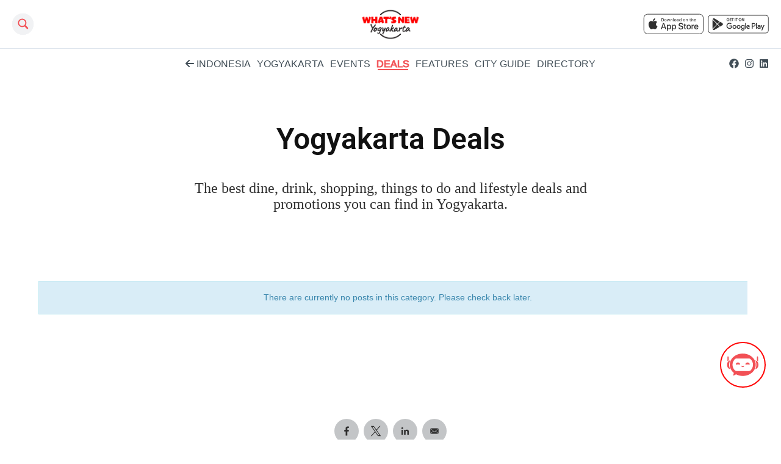

--- FILE ---
content_type: text/html; charset=UTF-8
request_url: https://whatsnewindonesia.com/deal/yogyakarta
body_size: 8045
content:
<!DOCTYPE html>
<html lang="en" dir="ltr" prefix="og: https://ogp.me/ns#">
  <head>
    <meta charset="utf-8" />
<meta name="description" content="The best dine, drink, shopping, staycations, hotels, things to do and lifestyle deals and promotions you can find in Yogyakarta." />
<meta name="abstract" content="// Yogyakarta DealsThe best dine, drink, shopping, things to do a" />
<link rel="canonical" href="https://whatsnewindonesia.com/deal/yogyakarta" />
<meta name="robots" content="index, follow, max-image-preview:standard" />
<meta property="og:site_name" content="YOGYAKARTA DEALS | What&#039;s New Indonesia" />
<meta property="og:type" content="article" />
<meta property="og:url" content="https://whatsnewindonesia.com/deal/yogyakarta" />
<meta property="og:title" content="YOGYAKARTA DEALS" />
<meta property="og:description" content="// Yogyakarta DealsThe best dine, drink, shopping, things to do a" />
<meta property="og:image:type" content="image/webp" />
<meta property="article:published_time" content="2023-05-31T23:28:29+0700" />
<meta name="twitter:card" content="summary_large_image" />
<meta name="twitter:title" content="YOGYAKARTA DEALS" />
<meta name="Generator" content="Drupal 10 (https://www.drupal.org)" />
<meta name="MobileOptimized" content="width" />
<meta name="HandheldFriendly" content="true" />
<meta name="viewport" content="width=device-width, initial-scale=1.0" />
<link rel="icon" href="/sites/default/files/whats_new_indonesia_%400.5x_%20%281%29_0.png" type="image/png" />

    <title>Yogyakarta Deals | What&#039;s New Indonesia</title>
    <link rel="stylesheet" media="all" href="/core/modules/system/css/components/ajax-progress.module.css?t864uo" />
<link rel="stylesheet" media="all" href="/core/modules/system/css/components/align.module.css?t864uo" />
<link rel="stylesheet" media="all" href="/core/modules/system/css/components/autocomplete-loading.module.css?t864uo" />
<link rel="stylesheet" media="all" href="/core/modules/system/css/components/fieldgroup.module.css?t864uo" />
<link rel="stylesheet" media="all" href="/core/modules/system/css/components/container-inline.module.css?t864uo" />
<link rel="stylesheet" media="all" href="/core/modules/system/css/components/clearfix.module.css?t864uo" />
<link rel="stylesheet" media="all" href="/core/modules/system/css/components/details.module.css?t864uo" />
<link rel="stylesheet" media="all" href="/core/modules/system/css/components/hidden.module.css?t864uo" />
<link rel="stylesheet" media="all" href="/core/modules/system/css/components/item-list.module.css?t864uo" />
<link rel="stylesheet" media="all" href="/core/modules/system/css/components/js.module.css?t864uo" />
<link rel="stylesheet" media="all" href="/core/modules/system/css/components/nowrap.module.css?t864uo" />
<link rel="stylesheet" media="all" href="/core/modules/system/css/components/position-container.module.css?t864uo" />
<link rel="stylesheet" media="all" href="/core/modules/system/css/components/progress.module.css?t864uo" />
<link rel="stylesheet" media="all" href="/core/modules/system/css/components/reset-appearance.module.css?t864uo" />
<link rel="stylesheet" media="all" href="/core/modules/system/css/components/resize.module.css?t864uo" />
<link rel="stylesheet" media="all" href="/core/modules/system/css/components/sticky-header.module.css?t864uo" />
<link rel="stylesheet" media="all" href="/core/modules/system/css/components/system-status-counter.css?t864uo" />
<link rel="stylesheet" media="all" href="/core/modules/system/css/components/system-status-report-counters.css?t864uo" />
<link rel="stylesheet" media="all" href="/core/modules/system/css/components/system-status-report-general-info.css?t864uo" />
<link rel="stylesheet" media="all" href="/core/modules/system/css/components/tabledrag.module.css?t864uo" />
<link rel="stylesheet" media="all" href="/core/modules/system/css/components/tablesort.module.css?t864uo" />
<link rel="stylesheet" media="all" href="/core/modules/system/css/components/tree-child.module.css?t864uo" />
<link rel="stylesheet" media="all" href="/modules/responsive_menus/styles/responsive_menus_simple/css/responsive_menus_simple.css?t864uo" />
<link rel="stylesheet" media="all" href="/core/modules/views/css/views.module.css?t864uo" />
<link rel="stylesheet" media="all" href="/modules/back_to_top/css/back_to_top.css?t864uo" />
<link rel="stylesheet" media="all" href="/modules/better_social_sharing_buttons/css/better_social_sharing_buttons.css?t864uo" />
<link rel="stylesheet" media="all" href="/modules/gva_blockbuilder/assets/css/frontend.css?t864uo" />
<link rel="stylesheet" media="all" href="/themes/mvsoft_theme/vendor/bootstrap/css/bootstrap.min.css?t864uo" defer />
<link rel="stylesheet" media="all" href="/themes/mvsoft_theme/vendor/swiper/swiper-bundle.min.css?t864uo" defer />
<link rel="stylesheet" media="all" href="/themes/mvsoft_theme/vendor/glightbox/css/glightbox.css?t864uo" defer />
<link rel="stylesheet" media="all" href="/themes/gavias_remito/css/template.css?t864uo" />
<link rel="stylesheet" media="all" href="/themes/gavias_remito/css/bootstrap.css?t864uo" defer />
<link rel="stylesheet" media="all" href="/themes/mvsoft_theme/css/main.css?t864uo" />

    <script type="application/json" data-drupal-selector="drupal-settings-json">{"path":{"baseUrl":"\/","scriptPath":null,"pathPrefix":"","currentPath":"node\/2365","currentPathIsAdmin":false,"isFront":false,"currentLanguage":"en"},"pluralDelimiter":"\u0003","suppressDeprecationErrors":true,"back_to_top":{"back_to_top_button_trigger":100,"back_to_top_speed":1200,"back_to_top_prevent_on_mobile":false,"back_to_top_prevent_in_admin":false,"back_to_top_button_type":"image","back_to_top_button_text":"Back to top"},"responsive_menus":[{"toggler_text":"\u2630 Category","selectors":["#block-events","#block-eventsbali","#block-eventsbdg"],"media_size":"768","media_unit":"px","absolute":1,"disable_mouse_events":0,"remove_attributes":1,"responsive_menus_style":"responsive_menus_simple"}],"gavias_blockbuilder":{"url_edit":"\/admin\/structure\/gavias_blockbuilder\/edit\/-----"},"ajaxTrustedUrl":{"form_action_p_pvdeGsVG5zNF_XLGPTvYSKCf43t8qZYSwcfZl2uzM":true},"layzy_load":"off","quicklink":{"admin_link_container_patterns":["#block-local-tasks-block a",".block-local-tasks-block a","#drupal-off-canvas a","#toolbar-administration a"],"ignore_admin_paths":true,"ignore_ajax_links":true,"ignore_file_ext":true,"total_request_limit":0,"concurrency_throttle_limit":0,"idle_wait_timeout":2000,"viewport_delay":0,"debug":false,"url_patterns_to_ignore":["user\/logout","#","\/admin","\/edit"]},"gavias_load_ajax_view":"\/custom\/gavias_hook\/ajax_view","user":{"uid":0,"permissionsHash":"d8973a0b8aaa18946f6efd30c5dd0fa1cd365ad98d84c68547226f36ed76aa58"}}</script>
<script src="/core/assets/vendor/jquery/jquery.min.js?v=3.7.0" type="65e1f933b77dcc9e01f8c824-text/javascript"></script>
<script src="/core/misc/drupalSettingsLoader.js?v=10.1.5" type="65e1f933b77dcc9e01f8c824-text/javascript"></script>
<script src="/core/misc/drupal.js?v=10.1.5" type="65e1f933b77dcc9e01f8c824-text/javascript"></script>
<script src="/core/misc/drupal.init.js?v=10.1.5" type="65e1f933b77dcc9e01f8c824-text/javascript"></script>
<script src="/libraries/fontawesome/js/all.min.js?v=6.4.0" defer type="65e1f933b77dcc9e01f8c824-text/javascript"></script>
<script src="/themes/gavias_remito/vendor/jquery-migrate.min.js?v=10.1.5" defer type="65e1f933b77dcc9e01f8c824-text/javascript"></script>
<script src="/themes/gavias_remito/js/bootstrap.js?v=10.1.5" defer type="65e1f933b77dcc9e01f8c824-text/javascript"></script>
<script src="/themes/gavias_remito/vendor/jquery.easing.js?v=10.1.5" defer type="65e1f933b77dcc9e01f8c824-text/javascript"></script>
<script src="/themes/gavias_remito/vendor/jquery.unveil.js?v=10.1.5" defer type="65e1f933b77dcc9e01f8c824-text/javascript"></script>
<script src="/themes/gavias_remito/js/main.js?v=10.1.5" defer type="65e1f933b77dcc9e01f8c824-text/javascript"></script>
<script src="/themes/mvsoft_theme/vendor/bootstrap/js/bootstrap.bundle.min.js?v=10.1.5" defer type="65e1f933b77dcc9e01f8c824-text/javascript"></script>
<script src="/themes/mvsoft_theme/vendor/swiper/swiper-bundle.min.js?v=10.1.5" defer type="65e1f933b77dcc9e01f8c824-text/javascript"></script>
<script src="/themes/mvsoft_theme/vendor/glightbox/js/glightbox.js?v=10.1.5" defer type="65e1f933b77dcc9e01f8c824-text/javascript"></script>
<script src="/themes/mvsoft_theme/js/swiper-slider.1.2.js?v=10.1.5" defer type="65e1f933b77dcc9e01f8c824-text/javascript"></script>
<script src="/themes/mvsoft_theme/js/calendar.js?v=10.1.5" defer type="65e1f933b77dcc9e01f8c824-text/javascript"></script>
<script src="/themes/mvsoft_theme/js/gallery-lightbox.js?v=10.1.5" defer type="65e1f933b77dcc9e01f8c824-text/javascript"></script>
<script src="/themes/mvsoft_theme/js/main.js?v=10.1.5" defer type="65e1f933b77dcc9e01f8c824-text/javascript"></script>

    <script data-ad-client="ca-pub-8113497797218045" async src="https://pagead2.googlesyndication.com/pagead/js/adsbygoogle.js" type="65e1f933b77dcc9e01f8c824-text/javascript"></script>
    <meta name="google-site-verification" content="WmhfR1KCkINiqb-tfvgck9FBJ7gJs_1yAzALIIBOKqk" />
    <!-- Google Analytics and Tag -->
    <script async src="https://www.googletagmanager.com/gtag/js?id=G-BHYMTJZHPK" type="65e1f933b77dcc9e01f8c824-text/javascript"></script>
    <script type="65e1f933b77dcc9e01f8c824-text/javascript">
      window.dataLayer = window.dataLayer || [];
      function gtag(){dataLayer.push(arguments);}
      gtag('js', new Date());
      gtag('config', 'G-BHYMTJZHPK');
    </script>
    <link rel="preload" as="font" href="/themes/mvsoft_theme/fonts/roboto/roboto-v30-latin-500.woff2" type="font/woff2" crossorigin="anonymous">
<link rel="preload" as="font" href="/themes/mvsoft_theme/fonts/roboto/roboto-v30-latin-600.woff2" type="font/woff2" crossorigin="anonymous">

    <script async src="https://www.googletagservices.com/tag/js/gpt.js" type="65e1f933b77dcc9e01f8c824-text/javascript"></script>
    <script type="65e1f933b77dcc9e01f8c824-text/javascript">
      window.googletag = window.googletag || {};
      googletag.cmd = googletag.cmd || [];

      const adSlots = [];
      function defineAllSlots() {
        const isMobile = window.innerWidth <= 728;
        const pushSlot = (slotName, size, id) => {
          const slot = googletag.defineSlot(`/21756450370/${slotName}`, size, id).addService(googletag.pubads());
          adSlots.push({ id, slot });
        };

        const mobileSlots = [
          //['LB_Mobile_WNBALI', [320, 50], 'div-gpt-ad-1539964050145-0'],
          //['LB_Mobile_WNBDG', [320, 50], 'div-gpt-ad-1539974160397-0'],
          //['LB_Mobile_WNI', [320, 50], 'div-gpt-ad-1539974271464-0'],
          //['LB_Mobile_WNJ', [320, 50], 'div-gpt-ad-1539974380913-0'],
          //['MLB_Mobile_WNBALI', [320, 50], 'div-gpt-ad-1540092521116-0'],
          //['MLB_Mobile_WNBDG', [320, 50], 'div-gpt-ad-1540092592048-0'],
          //['MLB_Mobile_WNI', [320, 50], 'div-gpt-ad-1540092633351-0'],
          //['MLB_Mobile_WNJ', [320, 50], 'div-gpt-ad-1540092774276-0']
        ];

        const desktopSlots = [
          ['LB_desktop_WNI', [[728, 90], [1110, 150]], 'div-gpt-ad-9434394-1'],
          ['LB_desktop_WNJ', [[728, 90], [1110, 150]], 'div-gpt-ad-9434394-2'],
          ['LB_desktop_WNBALI', [[728, 90], [1110, 150]], 'div-gpt-ad-9434394-3'],
          ['LB_desktop_WNBDG', [[728, 90], [1110, 150]], 'div-gpt-ad-9434394-4'],
          ['LB_Desktop_Surabaya', [[728, 90], [1110, 150]], 'div-gpt-ad-9434394-5'],
          ['LB_Desktop_WNY', [[728, 90], [1110, 150]], 'div-gpt-ad-9434394-6'],
          ['lb2_bali', [[1110, 150]], 'div-gpt-ad-4243196-1'],
          ['lb2_bandung', [[1110, 150]], 'div-gpt-ad-4243196-2'],
          ['LB2_Jakarta', [[1110, 150]], 'div-gpt-ad-4243196-3'],
          ['lb2_other', [[1110, 150]], 'div-gpt-ad-4243196-4'],
          ['lb2_overseas', [[1110, 150]], 'div-gpt-ad-4243196-5'],
          ['lb2_surabaya', [[1110, 150]], 'div-gpt-ad-4243196-6'],
          ['lb2_yogyakarta', [[1110, 150]], 'div-gpt-ad-4243196-7'],
          ['lb3_bali', [[1110, 150]], 'div-gpt-ad-4243196-8'],
          ['lb3_bandung', [[1110, 150]], 'div-gpt-ad-4243196-9'],
          ['lb3_jakarta', [[1110, 150]], 'div-gpt-ad-4243196-10'],
          ['lb3_other', [[1110, 150]], 'div-gpt-ad-4243196-11'],
          ['lb3_overseas', [[1110, 150]], 'div-gpt-ad-4243196-12'],
          ['lb3_surabaya', [[1110, 150]], 'div-gpt-ad-4243196-13'],
          ['lb3_yogyakarta', [[1110, 150]], 'div-gpt-ad-4243196-14'],
          ['lb_other', [[1110, 150]], 'div-gpt-ad-4243196-15'],
          ['lb_overseas', [[1110, 150]], 'div-gpt-ad-4243196-18']
        ];

        const sharedSlots = [
          ['HP_WNBALI', [300, 600], 'div-gpt-ad-1539936860041-0'],
          ['HP_WNBDG', [300, 600], 'div-gpt-ad-1539936956527-0'],
          ['HP_WNI', [300, 600], 'div-gpt-ad-1539937024824-0'],
          ['HP_WNJ', [300, 600], 'div-gpt-ad-1539937124704-0'],
          //['HP_SURABAYA', [300, 600], 'div-gpt-ad-1733017524414-0'],
          ['MR_WNBALI', [300, 250], 'div-gpt-ad-1731050234281-0'],
          ['MR_WNBDG', [300, 250], 'div-gpt-ad-1540092958162-0'],
          ['MR_WNI', [300, 250], 'div-gpt-ad-1540093087721-0'],
          ['MR_WNJ', [300, 250], 'div-gpt-ad-1749026904385-0'],
          //['MR_Surabaya', [300, 250], 'div-gpt-ad-1733017611959-0'],
          //['hp_other', [300, 600], 'div-gpt-ad-4243196-16'],
          //['mr_other', [300, 250], 'div-gpt-ad-4243196-17'],
          //['hp_overseas', [300, 600], 'div-gpt-ad-4243196-19']
          //['mr_overseas', [300, 250], 'div-gpt-ad-4243196-20']
        ];

        (isMobile ? mobileSlots : desktopSlots).forEach(slot => pushSlot(...slot));
        sharedSlots.forEach(slot => pushSlot(...slot));

        googletag.pubads().enableSingleRequest();
        googletag.enableServices();
      }

      googletag.cmd.push(() => defineAllSlots());

      const lazyLoadAds = () => {
        const observer = new IntersectionObserver(entries => {
          entries.forEach(entry => {
            if (entry.isIntersecting) {
              googletag.cmd.push(() => googletag.display(entry.target.id));
              observer.unobserve(entry.target);
            }
          });
        });

        adSlots.forEach(({ id }) => {
          const adEl = document.getElementById(id);
          if (adEl) observer.observe(adEl);
        });
      };

      window.addEventListener('load', lazyLoadAds);
    </script>

    <!-- Dialogflow Messenger -->
    <link rel="stylesheet" href="https://www.gstatic.com/dialogflow-console/fast/df-messenger/prod/v1/themes/df-messenger-default.css">
    <script src="https://www.gstatic.com/dialogflow-console/fast/df-messenger/prod/v1/df-messenger.js" type="65e1f933b77dcc9e01f8c824-text/javascript"></script>
    <df-messenger
      project-id="i-mariner-204309" agent-id="d9059192-1f34-46db-b1c8-b1a28162efb9" language-code="en" max-query-length="-1">
      <df-messenger-chat-bubble chat-title="Ask WhatsNewIndonesia" chat-icon="/themes/mvsoft_theme/img/ico-ai-assistant.svg"></df-messenger-chat-bubble>
    </df-messenger>
    <style>




      df-messenger {
        z-index: 999;
        position: fixed;
        bottom: 80px;
        right: 25px;

        --df-messenger-chat-bubble-border: 2px solid red;
        --df-messenger-chat-bubble-icon-size: 100%;
        --df-messenger-chat-bubble-size: 75px;
        --df-messenger-font-color: #000;
        --df-messenger-font-family: Google Sans;
        --df-messenger-chat-bubble-background: #fff;
        --df-messenger-chat-background: #f3f6fc;
        --df-messenger-message-user-background: #d3e3fd;
        --df-messenger-message-bot-background: #fff;
      }

          @media (max-width: 600px) {

df-messenger {
    z-index: 999;
    position: fixed;
    bottom: 5px;
    right: 25px;
}

    }
    </style>


  </head>
    <body class="hidden-title layout-no-sidebars not-preloader path-node node--type-page">
    
      <div class="dialog-off-canvas-main-canvas" data-off-canvas-main-canvas>
    <div class="body-page">
	<!-- <div class="preloader"></div> -->   <header id="header" class="header">
  <div class="container-fluid">
    <div class="row">
      <div class="col-12 header__top-row">
            <div class="custom-search-block-form block block-custom-search no-title" role="search" data-drupal-selector="custom-search-block-form" id="MvsoftSearch">
  
    
      <div class="container-inline content block-content">
      <form action="/deal/yogyakarta" method="post" id="custom-search-block-form" accept-charset="UTF-8">
  <div class="js-form-item form-item js-form-type-search form-item-keys js-form-item-keys form-no-label">
      <label for="edit-keys" class="visually-hidden">Search this site</label>
        <input data-drupal-selector="edit-keys" type="search" id="edit-keys" name="keys" value="any" size="30" maxlength="255"  class="header__search me-4 me-lg-0" placeholder="Search Places, Services, Events and Articles" /> 

        </div>
<div class="js-form-item form-item js-form-type-select form-item-types js-form-item-types form-no-label">
      <label for="edit-types" class="visually-hidden">Search for</label>
        <select class="custom-search-selector custom-search-types form-select" data-drupal-selector="edit-types" id="edit-types" name="types"><option value="c-all" selected="selected">any</option><option value="c-deal">Deal</option><option value="c-directory">Directory</option><option value="c-event">Event</option><option value="c-feature">Feature</option><option value="c-ultimate_guide">Ultimate Guide</option></select>
        </div>
<input autocomplete="off" data-drupal-selector="form-mboebjdgv2xuj3tfdqchp4czohlko-at9akusj-uvo8" type="hidden" name="form_build_id" value="form-MboEBjDgV2xuJ3tfDQChP4czohLKO_at9akUSj_UVO8" />
<input data-drupal-selector="edit-custom-search-block-form" type="hidden" name="form_id" value="custom_search_block_form" />
<div data-drupal-selector="edit-actions" class="form-actions js-form-wrapper form-wrapper" id="edit-actions"><input style="display:none;" data-drupal-selector="edit-submit" type="submit" id="edit-submit" value="" class="button js-form-submit form-submit" />
</div>

</form>

    </div>
  </div>


            
            <div class="field field--name-body field--type-text-with-summary field--label-hidden field__item"><a class="logo" href="https://whatsnewindonesia.com/home/yogyakarta"><img src="https://whatsnewindonesia.com/sites/default/files/inline-images/whats_new_yogyakarta_%400.5x_.png" data-entity-uuid="1c5d0ab4-4591-41b9-9ac9-edfffd7c3ab6" data-entity-type="file" alt="What's New Yogyakarta" width="426" height="230" /></a></div>
      


        <ul class="ms-5 ms-lg-0 contextual-region">
          <li class="navbar-info d-none d-lg-block">
                  <ul>
      <li class="navbar-store">
            <a href="https://apps.apple.com/us/app/whatsnew-indonesia/id6475022965" target="_blank">
          <img loading="lazy" alt="ios-app-store" src="/themes/mvsoft_theme/img/app-store.svg" title="ios-app-store"/>
        </a>
          </li>
      <li class="navbar-store">
             <a href="https://play.google.com/store/apps/details?id=com.apps.whatsnewindonesia" target="_blank">
          <img loading="lazy" alt="google-play-store" src="/themes/mvsoft_theme/img/google-store.svg" title="google-play-store"/>
        </a>
          </li>
  </ul>



          </li>
        </ul>
      </div>
    </div>

    <div class="row header__bottom-row">
      <div class="col p-0 d-flex align-items-center">
        <nav id="navbar" class="contextual-region navbar" role="navigation" aria-labelledby="">
          <ul class="d-none d-lg-flex">
                  
                  <li class="" >
        <a href="/" class="">
          <span><i class="fa fa-arrow-left" aria-hidden="true"></i> <span class="link-text">INDONESIA</span></span>
                  </a>
              </li>
                <li class="" >
        <a href="/yogyakarta" class="">
          <span>YOGYAKARTA</span>
                  </a>
              </li>
                <li class="" >
        <a href="/event/yogyakarta" class="">
          <span>EVENTS</span>
                  </a>
              </li>
                <li class="" >
        <a href="/deal/yogyakarta" class=" active ">
          <span>DEALS</span>
                  </a>
              </li>
                <li class="" >
        <a href="/feature/yogyakarta" class="">
          <span>FEATURES</span>
                  </a>
              </li>
                <li class="" >
        <a href="/ultimate-guide/yogyakarta" class="">
          <span>CITY GUIDE</span>
                  </a>
              </li>
                <li class="" >
        <a href="/directory/yogyakarta" class="">
          <span>DIRECTORY</span>
                  </a>
              </li>
      



                  <li class="navbar-info d-none d-lg-block">
  <ul>
                <li class="navbar-social-media">
        <a href="https://www.facebook.com/whatsnewindonesia1"><i class="fa-brands fa-facebook"></i></a>
      </li>
                <li class="navbar-social-media">
        <a href="https://www.instagram.com/whatsnewyogyakarta/?hl=en"><i class="fa-brands fa-instagram"></i></a>
      </li>
                <li class="navbar-social-media">
        <a href="https://www.linkedin.com/company/whatsnewindonesia/"><i class="fa-brands fa-linkedin"></i></a>
      </li>
      </ul>
</li>




            <li class="navbar-info d-lg-none">
                    <ul>
      <li class="navbar-store">
            <a href="https://apps.apple.com/us/app/whatsnew-indonesia/id6475022965" target="_blank">
          <img loading="lazy" alt="ios-app-store" src="/themes/mvsoft_theme/img/app-store.svg" title="ios-app-store"/>
        </a>
          </li>
      <li class="navbar-store">
             <a href="https://play.google.com/store/apps/details?id=com.apps.whatsnewindonesia" target="_blank">
          <img loading="lazy" alt="google-play-store" src="/themes/mvsoft_theme/img/google-store.svg" title="google-play-store"/>
        </a>
          </li>
  </ul>



            </li>
          </ul>
        </nav>
        <div class="navbar-button d-lg-none">
          <div>
            <span></span>
            <span></span>
            <span></span>
          </div>
        </div>
      </div>
    </div>
  </div>
</header>
	
   
  <div class="help show">
    <div class="container">
      <div class="content-inner">
        
      </div>
    </div>
  </div>

<div class="clearfix"></div>


<div class="clearfix"></div>

	<div role="main" class="main main-page">	
		<div id="content" class="content content-full">
			<div class="container">	
				<div class="content-main-inner">
  <div class="row">

    
    <div id="page-main-content" class="main-content col-md-12 col-xs-12">
            <div class="main-content-inner">

        
                  <div class="content-main">
              <div data-drupal-messages-fallback class="hidden"></div>
<article data-history-node-id="2365" class="node node--type-page node--view-mode-full clearfix">
  <header class="header">
        
      </header>

      
  <div class="node__content clearfix">
    
            <div class="field field--name-body field--type-text-with-summary field--label-hidden field__item"><div class="text-align-center w-100 google-ads-div" style="min-height:auto;min-width:728px;" id="div-gpt-ad-9434394-6"><script type="65e1f933b77dcc9e01f8c824-text/javascript">
//<![CDATA[

               googletag.cmd.push(function() { googletag.display('div-gpt-ad-9434394-6'); });
                                                     
//]]>
</script></div><section class="section section-title-description"><div class="container"><div class="row justify-content-center"><div class="col-lg-8 col-md-12"><h1 class="text-align-center" style="font-size:48px;padding-bottom:30px;">Yogyakarta Deals</h1><p>The best dine, drink, shopping, things to do and lifestyle deals and promotions you can find in Yogyakarta.</p></div></div></div></section><p> </p></div>
      
            <div class="field field--name-field-block-builder field--type-blockbuilder field--label-hidden field__item"><div class="gavias-blockbuilder-content">
   
  <div class="gavias-blockbuilder-content"><div class="gbb-row-wrapper">
    <div class=" gbb-row bg-size-cover"  style="" >
    <div class="bb-inner remove_padding_col">  
      <div class="bb-container full-screen">
        <div class="row">
          <div class="row-wrapper clearfix">
                          <div  class="gsc-column col-lg-12 col-md-12 col-sm-12 col-xs-12">
                <div class="column-inner  bg-size-cover " >
                  <div class="column-content-inner">
                    <div><div class="widget block gsc-block-view  gsc-block-drupal block-view title-align-left  text-dark remove-margin-off no-title"><div class="block-content"><div class="views-element-container"><section class="section section-grid section-deals">
  <div class="container">
    <div class="row">
      <div class="col-12">
                  <div class="alert alert-info text-center py-4" role="alert">
            There are currently no posts in this category. Please check back later.
          </div>
              </div>
    </div>
  </div>
  
</section>
</div>
</div></div></div>                  </div>  
                                  </div>
              </div>
                
        </div>
      </div>
    </div>
  </div>  
  
  
</div>  
</div></div>  
 </div> 
</div>
      

<div style="display: none"><link rel="preload" href="/modules/better_social_sharing_buttons/assets/dist/sprites/social-icons--no-color.svg" as="image" type="image/svg+xml" crossorigin="anonymous" /></div>

<div class="social-sharing-buttons">
                <a href="https://www.facebook.com/sharer/sharer.php?u=https://whatsnewindonesia.com/deal/yogyakarta&amp;title=YOGYAKARTA DEALS" target="_blank" title="Share to Facebook" aria-label="Share to Facebook" class="social-sharing-buttons__button share-facebook" rel="noopener">
            <svg width="20px" height="20px" style="border-radius:3px;">
                <use href="/modules/better_social_sharing_buttons/assets/dist/sprites/social-icons--no-color.svg#facebook" />
            </svg>
        </a>
    
                <a href="https://twitter.com/intent/tweet?text=YOGYAKARTA DEALS+https://whatsnewindonesia.com/deal/yogyakarta" target="_blank" title="Share to X" aria-label="Share to X" class="social-sharing-buttons__button share-x" rel="noopener">
            <svg width="20px" height="20px" style="border-radius:3px;">
                <use href="/modules/better_social_sharing_buttons/assets/dist/sprites/social-icons--no-color.svg#x" />
            </svg>
        </a>
    
        
        
        
                <a href="https://www.linkedin.com/sharing/share-offsite/?url=https://whatsnewindonesia.com/deal/yogyakarta" target="_blank" title="Share to Linkedin" aria-label="Share to Linkedin" class="social-sharing-buttons__button share-linkedin" rel="noopener">
            <svg width="20px" height="20px" style="border-radius:3px;">
                <use href="/modules/better_social_sharing_buttons/assets/dist/sprites/social-icons--no-color.svg#linkedin" />
            </svg>
        </a>
    
        
        
        
        
                <a href="/cdn-cgi/l/email-protection#ab94d8dec9c1cec8df96f2e4ecf2eae0eaf9ffea8befeeeae7f88dcac6db90c9c4cfd296c3dfdfdbd8918484dcc3cadfd8c5cedcc2c5cfc4c5ced8c2ca85c8c4c684cfcecac784d2c4ccd2cac0cad9dfca" title="Share to Email" aria-label="Share to Email" class="social-sharing-buttons__button share-email" target="_blank" rel="noopener">
            <svg width="20px" height="20px" style="border-radius:3px;">
                <use href="/modules/better_social_sharing_buttons/assets/dist/sprites/social-icons--no-color.svg#email" />
            </svg>
        </a>
    
        
    </div>

  </div>
</article>

          </div>
        
              </div>

    </div>

  </div>
</div>


			</div>
		</div>			
	</div>

	

	
	<footer class="footer">
  <div class="container">
    <div class="row">
              <div class="col-lg-3 col-12">
          <div class="footer-text">
              <div id="block-mvsoft-theme-contactinfo" class="block block-block-content block-block-content7da38301-272f-4979-8de1-06b564010f17 no-title">
  
    
      <div class="content block-content">
      
            <div class="field field--name-body field--type-text-with-summary field--label-hidden field__item"><h3>WHAT’S NEW INDONESIA</h3><p>Welcome to What's New Indonesia, your ultimate guide to exploring the big cities of Indonesia. Whether you are an expat, local, or tourist, we are here to help you discover the best things to do, places to stay and dine, and how to live life to the fullest.</p><p> </p><p><strong>Head Office</strong>:<br /><a class="text-black" href="https://maps.app.goo.gl/YWZ4GWxiAPtBiwaz9">GoWork Fatmawati Private Office #107</a><br /><a class="text-black" href="https://maps.app.goo.gl/YWZ4GWxiAPtBiwaz9">Jl. RS Fatmawati No 188 Blok A Cipete</a><br /><a class="text-black" href="https://maps.app.goo.gl/YWZ4GWxiAPtBiwaz9">Jakarta Selatan 12420</a><br />Hp. <a class="text-black" href="tel:6281382502771">+62 813-8250-2771</a><br />Email : <a class="text-black" href="/cdn-cgi/l/email-protection#2a4b4e4743446a5d424b5e59444f5d43444e45444f59434b04494547"><span class="__cf_email__" data-cfemail="fa9b9e979394ba8d929b8e89949f8d93949e95949f89939bd4999597">[email&#160;protected]</span></a></p><p> </p></div>
      
    </div>
  </div>


          </div>
        </div>
                    <div class="col-lg-3 col-12">
          <div class="footer-link-box">
              
<h3  id="block-mvsoft-theme-footersecondmenu-menu">Website Links</h3>

  <a href="/privacy-policy">Privacy Policy</a>
  <a href="/terms-and-conditions">Terms &amp; Conditions</a>



          </div>
        </div>
                    <div class="col-lg-3 col-12">
          <div class="footer-link-box">
              
<h3  id="block-mvsoft-theme-thingstodomenu-menu">Things to do</h3>

  <a href="/ultimate-guide/bali">Things to do in Bali</a>
  <a href="/ultimate-guide/bandung/things-to-do">Things to do in Bandung</a>
  <a href="/ultimate-guide/jakarta/things-to-do">Things to do in Jakarta</a>
  <a href="/ultimate-guide/surabaya/things-to-do">Things to do in Surabaya</a>
  <a href="/ultimate-guide/yogyakarta/things-to-do">Things to do in Yogyakarta</a>



          </div>
        </div>
                    <div class="col-lg-3 col-12">
          <div class="footer-icons">
              
<h3  id="block-mvsoft-theme-footersociallinksmenu-menu">Social Media</h3>

      <a href="https://www.facebook.com/whatsnewindonesia1" aria-label="facebook"><i class="fa-brands fa-facebook"></i></a>
      <a href="https://www.instagram.com/whatsnewindonesia_official/?hl=en" aria-label="instagram"><i class="fa-brands fa-instagram"></i></a>
      <a href="https://www.linkedin.com/company/whatsnewindonesia/" aria-label="linkedin"><i class="fa-brands fa-linkedin"></i></a>



          </div>
        </div>
          </div>
    <div class="row">
      <div class="col-12">
        <div class="footer-credit">
                      <p>  <div id="block-mvsoft-theme-copyright" class="block block-block-content block-block-content61f17841-749f-436d-9799-1dfeefd7ad43 no-title">
  
    
      <div class="content block-content">
      
            <div class="field field--name-body field--type-text-with-summary field--label-hidden field__item"><p>© Copyright 2025 WhatsNewIndonesia.com | All Rights Reserved.</p></div>
      
    </div>
  </div>

</p>
                  </div>
      </div>
    </div>
  </div>
</footer>
	
</div>


  </div>

    
    <script data-cfasync="false" src="/cdn-cgi/scripts/5c5dd728/cloudflare-static/email-decode.min.js"></script><script src="https://unpkg.com/quicklink@2.2.0/dist/quicklink.umd.js" type="65e1f933b77dcc9e01f8c824-text/javascript"></script>
<script src="/core/assets/vendor/once/once.min.js?v=1.0.1" type="65e1f933b77dcc9e01f8c824-text/javascript"></script>
<script src="/modules/quicklink/js/quicklink_init.js?t864uo" type="65e1f933b77dcc9e01f8c824-text/javascript"></script>
<script src="/modules/back_to_top/js/back_to_top.js?v=10.1.5" type="65e1f933b77dcc9e01f8c824-text/javascript"></script>
<script src="/modules/responsive_menus/styles/responsive_menus_simple/js/responsive_menus_simple.js?v=10.1.5" type="65e1f933b77dcc9e01f8c824-text/javascript"></script>
<script src="/modules/gva_blockbuilder/vendor/skrollr.min.js?v=1.x" type="65e1f933b77dcc9e01f8c824-text/javascript"></script>
<script src="/modules/gva_blockbuilder/vendor/main.js?v=1.x" type="65e1f933b77dcc9e01f8c824-text/javascript"></script>

        <script src="/cdn-cgi/scripts/7d0fa10a/cloudflare-static/rocket-loader.min.js" data-cf-settings="65e1f933b77dcc9e01f8c824-|49" defer></script><script defer src="https://static.cloudflareinsights.com/beacon.min.js/vcd15cbe7772f49c399c6a5babf22c1241717689176015" integrity="sha512-ZpsOmlRQV6y907TI0dKBHq9Md29nnaEIPlkf84rnaERnq6zvWvPUqr2ft8M1aS28oN72PdrCzSjY4U6VaAw1EQ==" data-cf-beacon='{"version":"2024.11.0","token":"eec834600d4a4f1aaffd780521cc06bd","server_timing":{"name":{"cfCacheStatus":true,"cfEdge":true,"cfExtPri":true,"cfL4":true,"cfOrigin":true,"cfSpeedBrain":true},"location_startswith":null}}' crossorigin="anonymous"></script>
</body>
</html>
